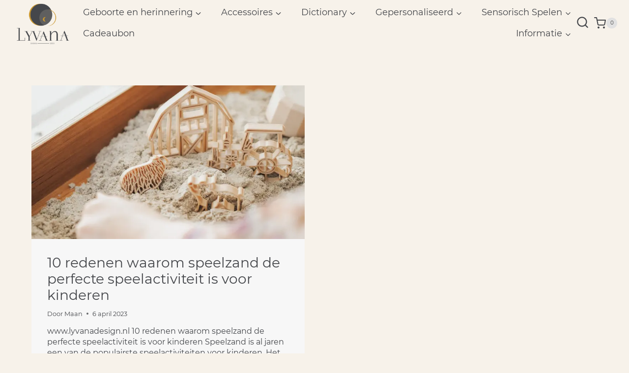

--- FILE ---
content_type: text/html; charset=utf-8
request_url: https://www.google.com/recaptcha/api2/aframe
body_size: 267
content:
<!DOCTYPE HTML><html><head><meta http-equiv="content-type" content="text/html; charset=UTF-8"></head><body><script nonce="oueiZ4W7mw-6X3xZAC17ZA">/** Anti-fraud and anti-abuse applications only. See google.com/recaptcha */ try{var clients={'sodar':'https://pagead2.googlesyndication.com/pagead/sodar?'};window.addEventListener("message",function(a){try{if(a.source===window.parent){var b=JSON.parse(a.data);var c=clients[b['id']];if(c){var d=document.createElement('img');d.src=c+b['params']+'&rc='+(localStorage.getItem("rc::a")?sessionStorage.getItem("rc::b"):"");window.document.body.appendChild(d);sessionStorage.setItem("rc::e",parseInt(sessionStorage.getItem("rc::e")||0)+1);localStorage.setItem("rc::h",'1768663696762');}}}catch(b){}});window.parent.postMessage("_grecaptcha_ready", "*");}catch(b){}</script></body></html>